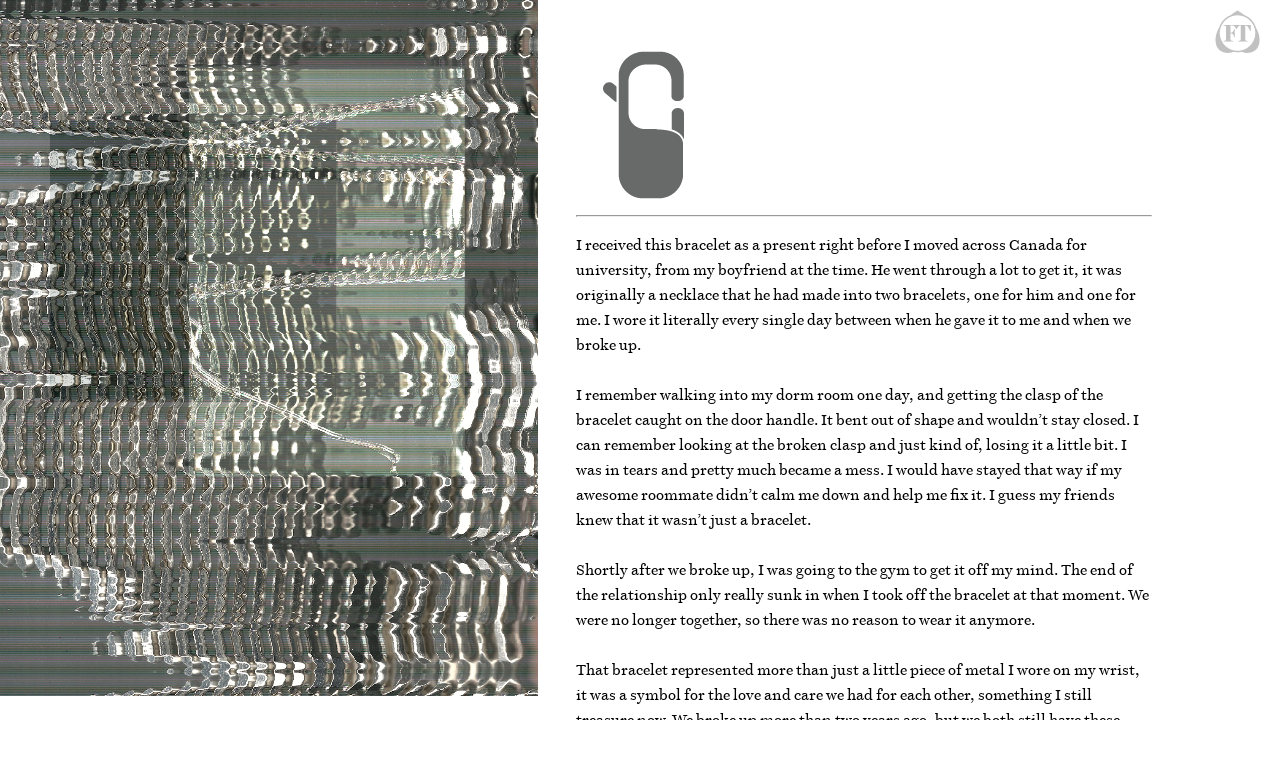

--- FILE ---
content_type: text/html; charset=utf-8
request_url: https://chloesilver.ca/favouritethings/chain/
body_size: 2058
content:
<!DOCTYPE html>
<html xmlns="http://www.w3.org/1999/xhtml">

<head>
    <link rel="icon" 
      type="image/png" 
      href="../favicon.png">
	<meta http-equiv="Content-Type" content="text/html; charset=utf-8" />
	<title>Favourite Things</title>
	<meta name="author" content="Chloe Silver" />
	<meta name="description" content="The study of value held in our most prized possessions" />
	<meta name="keywords"  content="design,creative,data,visualization,code,illustration,infographic,book,print,web" />
	<meta name="Resource-type" content="Document" />
	<meta name=viewport
  content="width=device-width, initial-scale=1.0, minimum-scale=0.5 maximum-scale=1.0">

	<link rel="stylesheet" href="../css/stylesheet.css" type="text/css" charset="utf-8" />
	<link rel="stylesheet" type="text/css" href="../css/styles.css" />

	<script type="text/javascript" src="https://ajax.googleapis.com/ajax/libs/jquery/1.11.0/jquery.min.js"></script><script src="https://code.jquery.com/jquery-latest.min.js"></script>
	<script type="text/javascript" src="https://code.jquery.com/jquery-migrate-1.2.1.min.js"></script>

</head>
<body>

	 <nav><ul id="nav">
    <li class="parent">
        <div class="navcf">
          <img class="bef" src="../img/logo2.png">
          <img class="aft" src="../img/logo.png">
        </div>
        <ul class="sub-nav">
            <li><a href="https://chloesilver.ca/favouritethings#stories"><img class="lstories" src="../img/lstories.png"></a></li>
            <li><a href="https://chloesilver.ca/favouritethings#data"><img class="ldata" src="../img/ldata.png"></a></li>
        </ul>
    </li>
    </ul></nav>

	<section id="story" class="story">

		<img src="../img/img/chain.jpg" class="fix">

		<div class="text">
			<img src="../img/icons/chain.png">
			<hr>
			<p>I received this bracelet as a present right before I moved across Canada for university, from my boyfriend at the time. He went through a lot to get it, it was originally a necklace that he had made into two bracelets, one for him and one for me. I wore it literally every single day between when he gave it to me and when we broke up.<br><br>

I remember walking into my dorm room one day, and getting the clasp of the bracelet caught on the door handle. It bent out of shape and wouldn’t stay closed. I can remember looking at the broken clasp and just kind of, losing it a little bit. I was in tears and pretty much became a mess. I would have stayed that way if my awesome roommate didn’t calm me down and help me fix it. I guess my friends knew that it wasn’t just a bracelet.<br><br>

Shortly after we broke up, I was going to the gym to get it off my mind. The end of the relationship only really sunk in when I took off the bracelet at that moment. We were no longer together, so there was no reason to wear it anymore.<br><br>

That bracelet represented more than just a little piece of metal I wore on my wrist, it was a symbol for the love and care we had for each other, something I still treasure now. We broke up more than two years ago, but we both still have these bracelets. Certain items hold more meaning than they may show at first glance.


</p><br><hr>

			<table border="0" align="center" width="100%"><tr>
				<td align="left" width="33%"><a href="../piano">
					previous<br>
					<img src="../img/lricons/lpiano.png" class="next"></a>
				</td>
				<td align="center">
					<a href="#" onClick="goSomewhere(); return false;">random<br>
					<img src="../img/lricons/random.png" class="next"></a>
				</td>
				<td align="right" width="33%"><a href="../passport">
					next<br>
					<img src="../img/lricons/rpassport.png" class="next"></a>
				</td>
			</tr></table><hr><br>


	</section>
	<section id="squares">

			<div class="intros"><center>
			<a href="../object"><div id="contain">
			    <div id="dummy"></div>
			    <div class="element object">
			    </div>
			</div></a>

			<a href="../action"><div id="contain">
			    <div id="dummy"></div>
			    <div class="element action">
			    </div>
			</div></a>

			<a href="../location"><div id="contain">
			    <div id="dummy"></div>
			    <div class="element location">
			    </div>
			</div></a>

			<a href="../time"><div id="contain">
			    <div id="dummy"></div>
			    <div class="element time">
			    </div>
			</div></a>

			<a href="../value"><div id="contain">
			    <div id="dummy"></div>
			    <div class="element svalue">
			    </div>
			</div></a>
			</div>
			<br><br><br>

		</section>
  <footer class="storyfoot">
    <p>all content created by chloe silver 2014-2015</p>
  </footer>
<script type="text/javascript">
    var urls = [
        "../ball",
        "../bear",
        "../bell",
        "../bird",
        "../block",
        "../book",
        "../bowl",
        "../car",
        "../chain",
        "../cork",
        "../eagle",
        "../elk",
        "../flower",
        "../fox",
        "../jacket",
        "../lamp",
        "../medal",
        "../metro",
        "../passport",
        "../piano",
        "../plate",
        "../rooster",
        "../rosie",
        "../skate",
        "../stamp",
        "../sweater",
        "../tape",
        "../transfer",
        "../vase",
        "../wall",
    ];

    function goSomewhere() {
        var url = urls[Math.floor(Math.random()*urls.length)];
        window.location = url; // redirect
    }
</script> 
<script type="text/javascript" src="https://ajax.googleapis.com/ajax/libs/jquery/1.11.0/jquery.min.js"></script>
  <script type="text/javascript">
    $(document).ready(function() {
      $('.parent').click(function() {
          $('.sub-nav').toggleClass('visible');
      });
  });

  </script>
<script defer src="https://static.cloudflareinsights.com/beacon.min.js/vcd15cbe7772f49c399c6a5babf22c1241717689176015" integrity="sha512-ZpsOmlRQV6y907TI0dKBHq9Md29nnaEIPlkf84rnaERnq6zvWvPUqr2ft8M1aS28oN72PdrCzSjY4U6VaAw1EQ==" data-cf-beacon='{"version":"2024.11.0","token":"efe24856385e4e0bad6b09b65e2a566b","r":1,"server_timing":{"name":{"cfCacheStatus":true,"cfEdge":true,"cfExtPri":true,"cfL4":true,"cfOrigin":true,"cfSpeedBrain":true},"location_startswith":null}}' crossorigin="anonymous"></script>
</body>

</html>

--- FILE ---
content_type: text/css; charset=utf-8
request_url: https://chloesilver.ca/favouritethings/css/stylesheet.css
body_size: -91
content:
/* Generated by Font Squirrel (http://www.fontsquirrel.com) on January 25, 2015 */



@font-face {
    font-family: 'harriet_textlight';
    src: url('font/harriet_text_light-webfont.eot');
    src: url('font/harriet_text_light-webfont.eot?#iefix') format('embedded-opentype'),
         url('font/harriet_text_light-webfont.woff2') format('woff2'),
         url('font/harriet_text_light-webfont.woff') format('woff'),
         url('font/harriet_text_light-webfont.ttf') format('truetype'),
         url('font/harriet_text_light-webfont.svg#harriet_textlight') format('svg');
    font-weight: normal;
    font-style: normal;

}




@font-face {
    font-family: 'harriet_displaymedium';
    src: url('font/harriet_display_medium-webfont.eot');
    src: url('font/harriet_display_medium-webfont.eot?#iefix') format('embedded-opentype'),
         url('font/harriet_display_medium-webfont.woff2') format('woff2'),
         url('font/harriet_display_medium-webfont.woff') format('woff'),
         url('font/harriet_display_medium-webfont.ttf') format('truetype'),
         url('font/harriet_display_medium-webfont.svg#harriet_displaymedium') format('svg');
    font-weight: normal;
    font-style: normal;

}




@font-face {
    font-family: 'harriet_displayblack';
    src: url('font/harriet_display_black-webfont.eot');
    src: url('font/harriet_display_black-webfont.eot?#iefix') format('embedded-opentype'),
         url('font/harriet_display_black-webfont.woff2') format('woff2'),
         url('font/harriet_display_black-webfont.woff') format('woff'),
         url('font/harriet_display_black-webfont.ttf') format('truetype'),
         url('font/harriet_display_black-webfont.svg#harriet_displayblack') format('svg');
    font-weight: normal;
    font-style: normal;

}




@font-face {
    font-family: 'harriet_textregular';
    src: url('font/harriet_text_regular-webfont.eot');
    src: url('font/harriet_text_regular-webfont.eot?#iefix') format('embedded-opentype'),
         url('font/harriet_text_regular-webfont.woff2') format('woff2'),
         url('font/harriet_text_regular-webfont.woff') format('woff'),
         url('font/harriet_text_regular-webfont.ttf') format('truetype'),
         url('font/harriet_text_regular-webfont.svg#harriet_textregular') format('svg');
    font-weight: normal;
    font-style: normal;

}

--- FILE ---
content_type: text/css; charset=utf-8
request_url: https://chloesilver.ca/favouritethings/css/styles.css
body_size: 1303
content:
/* CSS
 * --------------------------------------- */
html,body{
	color: #000;
  height:100%;
  width:100%;
  margin:0;
  padding:0;
  font-family: 'harriet_textregular', serif;
  font-size: 15px;
}

 .display{
  font-family: 'harriet_displayblack', serif;
 }
 .medium{
  font-family: 'harriet_displaymedium', serif;
  font-size: 45px;
 }
 .small{
  font-size: 20px;
 }
 .light{
  font-family: 'harriet_textlight', serif;
 }

 a {
  text-decoration: none;
 }

/* Nav
 * --------------------------------------- */
.navcf {
  position:fixed;
  height:43px;
  width:45px;
  top:0;
  right:0px;
  margin: 10px 20px 0 0 ;
}
.lstories {
  position:fixed;
  height:43px;
  width:45px;
  top:75px;
  right:0;
  margin: 10px 20px 0 0 ;
  -webkit-transition: opacity 0.5s ease-in-out;
  -moz-transition: opacity 0.5s ease-in-out;
  -o-transition: opacity 0.5s ease-in-out;
  transition: opacity 0.5s ease-in-out;
}
.lstories img:hover{
  opacity:0;
}
.ldata {
  position:fixed;
  height:43px;
  width:45px;
  top:115px;
  right:0;
  margin: 10px 20px 0 0 ;
}

.navcf img {
  position:absolute;
  left:0;
  -webkit-transition: opacity 0.5s ease-in-out;
  -moz-transition: opacity 0.5s ease-in-out;
  -o-transition: opacity 0.5s ease-in-out;
  transition: opacity 0.5s ease-in-out;
}

.navcf img.aft:hover {
  opacity:0;
}
#nav ul.sub-nav {
    display: none;
    list-style: none;
}

#nav ul.visible {
    display: block;
    list-style: none;
}
ul{
    list-style: none;
}

/* Top
 * --------------------------------------- */
.top{
  background: url("../img/patches.png") no-repeat center center;
  height:100%;
  width:100%;
}

.welcome{
  font-size: 20px;
  width:40%;
  height:100%;
  color:#ffffff;
  padding-top:8%;
  margin-right: auto;
  margin-left: auto;
}

.width{
  width: 100%;
}

.floating{
    -webkit-animation-name: Floatingx;
    -webkit-animation-duration: 3s;
    -webkit-animation-iteration-count: infinite;
    -webkit-animation-timing-function: ease-in-out;
    -moz-animation-name: Floating;
    -moz-animation-duration: 5s;
    -moz-animation-iteration-count: infinite;
    -moz-animation-timing-function: ease-in-out;
    margin-top: 50px;

}

@-webkit-keyframes Floatingx{
    from {-webkit-transform:translate(0, 0px);}
    65% {-webkit-transform:translate(0, 15px);}
    to {-webkit-transform: translate(0, -0px);    }    
}
    
@-moz-keyframes Floating{
    from {-moz-transform:translate(0, 0px);}
    65% {-moz-transform:translate(0, 15px);}
    to {-moz-transform: translate(0, -0px);}    
}

/* Intro
 * --------------------------------------- */
.intro{
  background: url("../img/bezier.png") center center;
  background-size: cover;
}

.welcomein{
  font-size: 20px;
  width:60%;
  height:100%;
  padding-top:8%;
  margin-right: auto;
  margin-left: auto;
}

.big {
  font-size: 150px;
  margin-top: -50px;
  font-family: "harriet_displayblack";
  color:#888;
}

a.big {
  text-decoration: none;
}

.para {
  font-size: 16px;
  color:#000;
}

.introtitle {
  font-size: 22px;
  color:#000;
}

/* Stories
 * --------------------------------------- */
#stories{
  margin-right: 10%;
  margin-left: 10%;
}

.intros{
  margin-top: 8%;
  margin-right: auto;
  margin-left: auto;
  width:50%;
  margin-bottom: 50px;
}

#contain {
    display: inline-block;
    position: relative;
    width: 14.75%;
    margin: 10px 24px 0px 24px;
}

#dummy {
    margin-top: 100%;
}
.element {
    position: absolute;
    top: 0;
    bottom: 0;
    left: 0;
    right: 0;   
  -webkit-transition: opacity 0.5s ease-in-out;
  -moz-transition: opacity 0.5s ease-in-out;
  -ms-transition: opacity 0.5s ease-in-out;
  -o-transition: opacity 0.5s ease-in-out;
  transition: opacity 0.5s ease-in-out;
}

.element:hover {
  zoom: 1;
  filter: alpha(opacity=50);
  opacity: 0.5;
}

.sweater{
background:url(../img/icons/sweater.png) center center;
background-size: 100% 100%;
}

.bowl{
background:url(../img/icons/bowl.png) center;
background-size: 100% 100%;
}

.chain{
background:url(../img/icons/chain.png) center;
background-size: 100% 100%;
}

.book{
background:url(../img/icons/book.png) center;
background-size: 100% 100%;
}

.passport{
background:url(../img/icons/passport.png) center;
background-size: 100% 100%;
}

.rosie{
background:url(../img/icons/rosie.png) center;
background-size: 100% 100%;
}

.lamp{
background:url(../img/icons/lamp.png) center;
background-size: 100% 100%;
}

.piano{
background:url(../img/icons/piano.png) center;
background-size: 100% 100%;
}

.car{
background:url(../img/icons/car.png) center;
background-size: 100% 100%;
}

.ball{
background:url(../img/icons/ball.png) center;
background-size: 100% 100%;
}

.bear{
background:url(../img/icons/bear.png) center center;
background-size: 100% 100%;
}

.bell{
background:url(../img/icons/bell.png) center;
background-size: 100% 100%;
}

.bird{
background:url(../img/icons/bird.png) center;
background-size: 100% 100%;
}

.block{
background:url(../img/icons/block.png) center;
background-size: 100% 100%;
}

.cork{
background:url(../img/icons/cork.png) center;
background-size: 100% 100%;
}

.eagle{
background:url(../img/icons/eagle.png) center;
background-size: 100% 100%;
}

.elk{
background:url(../img/icons/elk.png) center;
background-size: 100% 100%;
}

.fox{
background:url(../img/icons/fox.png) center;
background-size: 100% 100%;
}

.jacket{
background:url(../img/icons/jacket.png) center;
background-size: 100% 100%;
}

.medal{
background:url(../img/icons/medal.png) center;
background-size: 100% 100%;
}

.metro{
background:url(../img/icons/metro.png) center center;
background-size: 100% 100%;
}

.plate{
background:url(../img/icons/plate.png) center;
background-size: 100% 100%;
}

.rooster{
background:url(../img/icons/rooster.png) center;
background-size: 100% 100%;
}

.skate{
background:url(../img/icons/skate.png) center;
background-size: 100% 100%;
}

.stamp{
background:url(../img/icons/stamp.png) center;
background-size: 100% 100%;
}

.tape{
background:url(../img/icons/tape.png) center;
background-size: 100% 100%;
}

.transfer{
background:url(../img/icons/transfer.png) center;
background-size: 100% 100%;
}

.vase{
background:url(../img/icons/vase.png) center;
background-size: 100% 100%;
}

.wall{
background:url(../img/icons/wall.png) center;
background-size: 100% 100%;
}

.car{
background:url(../img/icons/car.png) center;
background-size: 100% 100%;
}

.flower{
background:url(../img/icons/flower.png) center;
background-size: 100% 100%;
}

/* Data
 * --------------------------------------- */

#data{
  margin-left:10%;
  margin-right:10%;
}
.object{
background:url(../img/object.png) center;
background-size: 100% 100%;
}
.action{
background:url(../img/action.png) center;
background-size: 100% 100%;
}
.location{
background:url(../img/location.png) center;
background-size: 100% 100%;
}
.time{
background:url(../img/time.png) center;
background-size: 100% 100%;
}
.svalue{
background:url(../img/svalue.png) center;
background-size: 100% 100%;
}

#squares{
  margin-right: auto;
  margin-left: auto;
}

#squares .intros{
  margin-top: 8%;
  width:45%;
  margin-left: 45%;
  margin-top: 50px;
  margin-bottom: 50px;
}

#squares #contain {
  display: inline-block;
  position: relative;
  width: 17.5%;
  margin: 5px 5px 0px 5px;
}

.icon{
  width:20px;
  height:20px;
}

.icon2{
  width:40px;
  height:40px;
}

/* Story Page
 * --------------------------------------- */
#story .text {
  position: relative;
  width:45%;
  margin-left: 45%;
  margin-top: 50px;
  line-height: 25px;
}
.fix {
  position: fixed;
  left:0;
  top:0;
  bottom:0;
  width:42%;
}
.next { 
  -webkit-transition: opacity 0.5s ease-in-out;
  -moz-transition: opacity 0.5s ease-in-out;
  -ms-transition: opacity 0.5s ease-in-out;
  -o-transition: opacity 0.5s ease-in-out;
  transition: opacity 0.5s ease-in-out;
}
.next:hover {
  zoom: 1;
  filter: alpha(opacity=50);
  opacity: 0.5;
}
#story a{
  text-decoration: none;
  color:#000;
  -webkit-transition: opacity 0.5s ease-in-out;
  -moz-transition: opacity 0.5s ease-in-out;
  -ms-transition: opacity 0.5s ease-in-out;
  -o-transition: opacity 0.5s ease-in-out;
  transition: opacity 0.5s ease-in-out;
}
#story a:hover{
  zoom: 1;
  filter: alpha(opacity=50);
  opacity: 0.5;
}


/* Footer
 * --------------------------------------- */

footer p{
  text-align: center;
  margin-top: 20px;
  margin-bottom: 20px;
  font-size: 10px;
  color:rgba(0,0,0,0.3);
}
.storyfoot{
  margin-left: 38%;
}

/* ------ Media Queries
-----------------------------------------------*/
@media only screen and (min-width: 1214px) {
    /* monitors */

.top{
  background: url("../img/patches.png") center center;
  background-size: cover;
}
.tablesmall{
  display:none;
}


    }

@media only screen and (min-width: 1122px) and (max-width: 1213px) {
    /* monitors */

#contain {
  display: inline-block;
  position: relative;
  width: 15.5%;
  margin: 5px 5px 0px 5px;
}
.tablesmall{
  display:none;
}


    }

@media only screen and (min-width: 768px) and (max-width: 1121px) {
    /* monitors */

#contain {
  display: inline-block;
  position: relative;
  width: 16.5%;
  margin: 5px 5px 0px 5px;
}

.tablesmall{
  display:none;
}


    }

@media only screen and (max-width: 767px) {

#contain {
  display: inline-block;
  position: relative;
  width: 15.5%;
  margin: 5px 5px 0px 5px;
}

.welcome{
  width:75%;
}
.welcomein{
  width:75%;
}
.intros{
  width:75%;
}
.tablebig{
  display:none;
}

.tablesmall{
  display:block;
}

}

@media only screen and (max-device-width: 767px) {

#contain {
  display: inline-block;
  position: relative;
  width: 14.5%;
  margin: 5px 5px 0px 5px;
}

 .medium{
  font-family: 'harriet_displaymedium', serif;
  font-size: 30px;
 }


.welcome{
  width:75%;
}
.welcomein{
  width:75%;
}
.intros{
  width:75%;
}


.tablebig{
  display:none;
}

.tablesmall{
  display:block;
}


}
